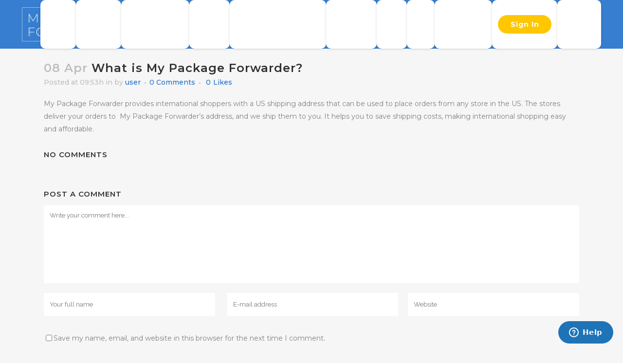

--- FILE ---
content_type: text/html; charset=UTF-8
request_url: http://ec2-54-221-198-200.compute-1.amazonaws.com/helpie_faq/your-first-faq-question/
body_size: 17507
content:
<!DOCTYPE html>
<html lang="en-US">
<head>

	
	<meta name="p:domain_verify" content="64d3364eb58c8b480aad3d35340930b4"/>
	<meta charset="UTF-8" />
	
	<title>What is My Package Forwarder? - mypackageforwarder</title>

	
			
						<meta name="viewport" content="width=device-width,initial-scale=1,user-scalable=no">
			
	<link rel="profile" href="http://gmpg.org/xfn/11" />
	<link rel="pingback" href="http://ec2-54-221-198-200.compute-1.amazonaws.com/xmlrpc.php" />
            <link rel="shortcut icon" type="image/x-icon" href="http://www.mypackageforwarder.com/wp-content/uploads/2021/04/cropped-Group-122142-1.png">
        <link rel="apple-touch-icon" href="http://www.mypackageforwarder.com/wp-content/uploads/2021/04/cropped-Group-122142-1.png"/>
	<script defer src="[data-uri]"></script>
	
    	<link href='//fonts.googleapis.com/css?family=Raleway:100,200,300,400,500,600,700,800,900,300italic,400italic,700italic|Montserrat:100,200,300,400,500,600,700,800,900,300italic,400italic,700italic&subset=latin,latin-ext' rel='stylesheet' type='text/css'>
<script type="application/javascript">var QodeAjaxUrl = "http://ec2-54-221-198-200.compute-1.amazonaws.com/wp-admin/admin-ajax.php"</script><meta name='robots' content='index, follow, max-image-preview:large, max-snippet:-1, max-video-preview:-1' />

	<!-- This site is optimized with the Yoast SEO plugin v21.6 - https://yoast.com/wordpress/plugins/seo/ -->
	<link rel="canonical" href="http://ec2-54-221-198-200.compute-1.amazonaws.com/helpie_faq/your-first-faq-question/" />
	<meta property="og:locale" content="en_US" />
	<meta property="og:type" content="article" />
	<meta property="og:title" content="What is My Package Forwarder? - mypackageforwarder" />
	<meta property="og:description" content="My Package Forwarder provides international shoppers with a US shipping address that can be used to place orders from any store in the US. The stores deliver your orders to  My Package Forwarder’s address, and we ship them to you. It helps you to save shipping costs, making international shopping easy and..." />
	<meta property="og:url" content="http://ec2-54-221-198-200.compute-1.amazonaws.com/helpie_faq/your-first-faq-question/" />
	<meta property="og:site_name" content="mypackageforwarder" />
	<meta property="article:modified_time" content="2021-06-18T11:48:45+00:00" />
	<meta name="twitter:card" content="summary_large_image" />
	<script type="application/ld+json" class="yoast-schema-graph">{"@context":"https://schema.org","@graph":[{"@type":"WebPage","@id":"http://ec2-54-221-198-200.compute-1.amazonaws.com/helpie_faq/your-first-faq-question/","url":"http://ec2-54-221-198-200.compute-1.amazonaws.com/helpie_faq/your-first-faq-question/","name":"What is My Package Forwarder? - mypackageforwarder","isPartOf":{"@id":"https://54.221.198.200/#website"},"datePublished":"2021-04-08T09:53:43+00:00","dateModified":"2021-06-18T11:48:45+00:00","breadcrumb":{"@id":"http://ec2-54-221-198-200.compute-1.amazonaws.com/helpie_faq/your-first-faq-question/#breadcrumb"},"inLanguage":"en-US","potentialAction":[{"@type":"ReadAction","target":["http://ec2-54-221-198-200.compute-1.amazonaws.com/helpie_faq/your-first-faq-question/"]}]},{"@type":"BreadcrumbList","@id":"http://ec2-54-221-198-200.compute-1.amazonaws.com/helpie_faq/your-first-faq-question/#breadcrumb","itemListElement":[{"@type":"ListItem","position":1,"name":"Home","item":"https://54.221.198.200/"},{"@type":"ListItem","position":2,"name":"FAQs","item":"http://ec2-54-221-198-200.compute-1.amazonaws.com/helpie_faq/"},{"@type":"ListItem","position":3,"name":"What is My Package Forwarder?"}]},{"@type":"WebSite","@id":"https://54.221.198.200/#website","url":"https://54.221.198.200/","name":"mypackageforwarder","description":"","potentialAction":[{"@type":"SearchAction","target":{"@type":"EntryPoint","urlTemplate":"https://54.221.198.200/?s={search_term_string}"},"query-input":"required name=search_term_string"}],"inLanguage":"en-US"}]}</script>
	<!-- / Yoast SEO plugin. -->


<link rel='dns-prefetch' href='//www.googletagmanager.com' />
<link rel="alternate" type="application/rss+xml" title="mypackageforwarder &raquo; Feed" href="http://ec2-54-221-198-200.compute-1.amazonaws.com/feed/" />
<link rel="alternate" type="application/rss+xml" title="mypackageforwarder &raquo; Comments Feed" href="http://ec2-54-221-198-200.compute-1.amazonaws.com/comments/feed/" />
<link rel="alternate" type="application/rss+xml" title="mypackageforwarder &raquo; What is My Package Forwarder? Comments Feed" href="http://ec2-54-221-198-200.compute-1.amazonaws.com/helpie_faq/your-first-faq-question/feed/" />
<script type="text/javascript">
/* <![CDATA[ */
window._wpemojiSettings = {"baseUrl":"https:\/\/s.w.org\/images\/core\/emoji\/14.0.0\/72x72\/","ext":".png","svgUrl":"https:\/\/s.w.org\/images\/core\/emoji\/14.0.0\/svg\/","svgExt":".svg","source":{"concatemoji":"http:\/\/ec2-54-221-198-200.compute-1.amazonaws.com\/wp-includes\/js\/wp-emoji-release.min.js?ver=6.4.7"}};
/*! This file is auto-generated */
!function(i,n){var o,s,e;function c(e){try{var t={supportTests:e,timestamp:(new Date).valueOf()};sessionStorage.setItem(o,JSON.stringify(t))}catch(e){}}function p(e,t,n){e.clearRect(0,0,e.canvas.width,e.canvas.height),e.fillText(t,0,0);var t=new Uint32Array(e.getImageData(0,0,e.canvas.width,e.canvas.height).data),r=(e.clearRect(0,0,e.canvas.width,e.canvas.height),e.fillText(n,0,0),new Uint32Array(e.getImageData(0,0,e.canvas.width,e.canvas.height).data));return t.every(function(e,t){return e===r[t]})}function u(e,t,n){switch(t){case"flag":return n(e,"\ud83c\udff3\ufe0f\u200d\u26a7\ufe0f","\ud83c\udff3\ufe0f\u200b\u26a7\ufe0f")?!1:!n(e,"\ud83c\uddfa\ud83c\uddf3","\ud83c\uddfa\u200b\ud83c\uddf3")&&!n(e,"\ud83c\udff4\udb40\udc67\udb40\udc62\udb40\udc65\udb40\udc6e\udb40\udc67\udb40\udc7f","\ud83c\udff4\u200b\udb40\udc67\u200b\udb40\udc62\u200b\udb40\udc65\u200b\udb40\udc6e\u200b\udb40\udc67\u200b\udb40\udc7f");case"emoji":return!n(e,"\ud83e\udef1\ud83c\udffb\u200d\ud83e\udef2\ud83c\udfff","\ud83e\udef1\ud83c\udffb\u200b\ud83e\udef2\ud83c\udfff")}return!1}function f(e,t,n){var r="undefined"!=typeof WorkerGlobalScope&&self instanceof WorkerGlobalScope?new OffscreenCanvas(300,150):i.createElement("canvas"),a=r.getContext("2d",{willReadFrequently:!0}),o=(a.textBaseline="top",a.font="600 32px Arial",{});return e.forEach(function(e){o[e]=t(a,e,n)}),o}function t(e){var t=i.createElement("script");t.src=e,t.defer=!0,i.head.appendChild(t)}"undefined"!=typeof Promise&&(o="wpEmojiSettingsSupports",s=["flag","emoji"],n.supports={everything:!0,everythingExceptFlag:!0},e=new Promise(function(e){i.addEventListener("DOMContentLoaded",e,{once:!0})}),new Promise(function(t){var n=function(){try{var e=JSON.parse(sessionStorage.getItem(o));if("object"==typeof e&&"number"==typeof e.timestamp&&(new Date).valueOf()<e.timestamp+604800&&"object"==typeof e.supportTests)return e.supportTests}catch(e){}return null}();if(!n){if("undefined"!=typeof Worker&&"undefined"!=typeof OffscreenCanvas&&"undefined"!=typeof URL&&URL.createObjectURL&&"undefined"!=typeof Blob)try{var e="postMessage("+f.toString()+"("+[JSON.stringify(s),u.toString(),p.toString()].join(",")+"));",r=new Blob([e],{type:"text/javascript"}),a=new Worker(URL.createObjectURL(r),{name:"wpTestEmojiSupports"});return void(a.onmessage=function(e){c(n=e.data),a.terminate(),t(n)})}catch(e){}c(n=f(s,u,p))}t(n)}).then(function(e){for(var t in e)n.supports[t]=e[t],n.supports.everything=n.supports.everything&&n.supports[t],"flag"!==t&&(n.supports.everythingExceptFlag=n.supports.everythingExceptFlag&&n.supports[t]);n.supports.everythingExceptFlag=n.supports.everythingExceptFlag&&!n.supports.flag,n.DOMReady=!1,n.readyCallback=function(){n.DOMReady=!0}}).then(function(){return e}).then(function(){var e;n.supports.everything||(n.readyCallback(),(e=n.source||{}).concatemoji?t(e.concatemoji):e.wpemoji&&e.twemoji&&(t(e.twemoji),t(e.wpemoji)))}))}((window,document),window._wpemojiSettings);
/* ]]> */
</script>
<link rel='stylesheet' id='formidable-css' href='http://ec2-54-221-198-200.compute-1.amazonaws.com/wp-content/plugins/formidable/css/formidableforms.css?ver=49447' type='text/css' media='all' />
<style id='wp-emoji-styles-inline-css' type='text/css'>

	img.wp-smiley, img.emoji {
		display: inline !important;
		border: none !important;
		box-shadow: none !important;
		height: 1em !important;
		width: 1em !important;
		margin: 0 0.07em !important;
		vertical-align: -0.1em !important;
		background: none !important;
		padding: 0 !important;
	}
</style>
<link rel='stylesheet' id='wp-block-library-css' href='http://ec2-54-221-198-200.compute-1.amazonaws.com/wp-includes/css/dist/block-library/style.min.css?ver=6.4.7' type='text/css' media='all' />
<link rel='stylesheet' id='helpie-faq-bundle-styles-css' href='http://ec2-54-221-198-200.compute-1.amazonaws.com/wp-content/plugins/helpie-faq/assets/bundles/main.app.css?ver=1.21' type='text/css' media='all' />
<style id='classic-theme-styles-inline-css' type='text/css'>
/*! This file is auto-generated */
.wp-block-button__link{color:#fff;background-color:#32373c;border-radius:9999px;box-shadow:none;text-decoration:none;padding:calc(.667em + 2px) calc(1.333em + 2px);font-size:1.125em}.wp-block-file__button{background:#32373c;color:#fff;text-decoration:none}
</style>
<style id='global-styles-inline-css' type='text/css'>
body{--wp--preset--color--black: #000000;--wp--preset--color--cyan-bluish-gray: #abb8c3;--wp--preset--color--white: #ffffff;--wp--preset--color--pale-pink: #f78da7;--wp--preset--color--vivid-red: #cf2e2e;--wp--preset--color--luminous-vivid-orange: #ff6900;--wp--preset--color--luminous-vivid-amber: #fcb900;--wp--preset--color--light-green-cyan: #7bdcb5;--wp--preset--color--vivid-green-cyan: #00d084;--wp--preset--color--pale-cyan-blue: #8ed1fc;--wp--preset--color--vivid-cyan-blue: #0693e3;--wp--preset--color--vivid-purple: #9b51e0;--wp--preset--gradient--vivid-cyan-blue-to-vivid-purple: linear-gradient(135deg,rgba(6,147,227,1) 0%,rgb(155,81,224) 100%);--wp--preset--gradient--light-green-cyan-to-vivid-green-cyan: linear-gradient(135deg,rgb(122,220,180) 0%,rgb(0,208,130) 100%);--wp--preset--gradient--luminous-vivid-amber-to-luminous-vivid-orange: linear-gradient(135deg,rgba(252,185,0,1) 0%,rgba(255,105,0,1) 100%);--wp--preset--gradient--luminous-vivid-orange-to-vivid-red: linear-gradient(135deg,rgba(255,105,0,1) 0%,rgb(207,46,46) 100%);--wp--preset--gradient--very-light-gray-to-cyan-bluish-gray: linear-gradient(135deg,rgb(238,238,238) 0%,rgb(169,184,195) 100%);--wp--preset--gradient--cool-to-warm-spectrum: linear-gradient(135deg,rgb(74,234,220) 0%,rgb(151,120,209) 20%,rgb(207,42,186) 40%,rgb(238,44,130) 60%,rgb(251,105,98) 80%,rgb(254,248,76) 100%);--wp--preset--gradient--blush-light-purple: linear-gradient(135deg,rgb(255,206,236) 0%,rgb(152,150,240) 100%);--wp--preset--gradient--blush-bordeaux: linear-gradient(135deg,rgb(254,205,165) 0%,rgb(254,45,45) 50%,rgb(107,0,62) 100%);--wp--preset--gradient--luminous-dusk: linear-gradient(135deg,rgb(255,203,112) 0%,rgb(199,81,192) 50%,rgb(65,88,208) 100%);--wp--preset--gradient--pale-ocean: linear-gradient(135deg,rgb(255,245,203) 0%,rgb(182,227,212) 50%,rgb(51,167,181) 100%);--wp--preset--gradient--electric-grass: linear-gradient(135deg,rgb(202,248,128) 0%,rgb(113,206,126) 100%);--wp--preset--gradient--midnight: linear-gradient(135deg,rgb(2,3,129) 0%,rgb(40,116,252) 100%);--wp--preset--font-size--small: 13px;--wp--preset--font-size--medium: 20px;--wp--preset--font-size--large: 36px;--wp--preset--font-size--x-large: 42px;--wp--preset--spacing--20: 0.44rem;--wp--preset--spacing--30: 0.67rem;--wp--preset--spacing--40: 1rem;--wp--preset--spacing--50: 1.5rem;--wp--preset--spacing--60: 2.25rem;--wp--preset--spacing--70: 3.38rem;--wp--preset--spacing--80: 5.06rem;--wp--preset--shadow--natural: 6px 6px 9px rgba(0, 0, 0, 0.2);--wp--preset--shadow--deep: 12px 12px 50px rgba(0, 0, 0, 0.4);--wp--preset--shadow--sharp: 6px 6px 0px rgba(0, 0, 0, 0.2);--wp--preset--shadow--outlined: 6px 6px 0px -3px rgba(255, 255, 255, 1), 6px 6px rgba(0, 0, 0, 1);--wp--preset--shadow--crisp: 6px 6px 0px rgba(0, 0, 0, 1);}:where(.is-layout-flex){gap: 0.5em;}:where(.is-layout-grid){gap: 0.5em;}body .is-layout-flow > .alignleft{float: left;margin-inline-start: 0;margin-inline-end: 2em;}body .is-layout-flow > .alignright{float: right;margin-inline-start: 2em;margin-inline-end: 0;}body .is-layout-flow > .aligncenter{margin-left: auto !important;margin-right: auto !important;}body .is-layout-constrained > .alignleft{float: left;margin-inline-start: 0;margin-inline-end: 2em;}body .is-layout-constrained > .alignright{float: right;margin-inline-start: 2em;margin-inline-end: 0;}body .is-layout-constrained > .aligncenter{margin-left: auto !important;margin-right: auto !important;}body .is-layout-constrained > :where(:not(.alignleft):not(.alignright):not(.alignfull)){max-width: var(--wp--style--global--content-size);margin-left: auto !important;margin-right: auto !important;}body .is-layout-constrained > .alignwide{max-width: var(--wp--style--global--wide-size);}body .is-layout-flex{display: flex;}body .is-layout-flex{flex-wrap: wrap;align-items: center;}body .is-layout-flex > *{margin: 0;}body .is-layout-grid{display: grid;}body .is-layout-grid > *{margin: 0;}:where(.wp-block-columns.is-layout-flex){gap: 2em;}:where(.wp-block-columns.is-layout-grid){gap: 2em;}:where(.wp-block-post-template.is-layout-flex){gap: 1.25em;}:where(.wp-block-post-template.is-layout-grid){gap: 1.25em;}.has-black-color{color: var(--wp--preset--color--black) !important;}.has-cyan-bluish-gray-color{color: var(--wp--preset--color--cyan-bluish-gray) !important;}.has-white-color{color: var(--wp--preset--color--white) !important;}.has-pale-pink-color{color: var(--wp--preset--color--pale-pink) !important;}.has-vivid-red-color{color: var(--wp--preset--color--vivid-red) !important;}.has-luminous-vivid-orange-color{color: var(--wp--preset--color--luminous-vivid-orange) !important;}.has-luminous-vivid-amber-color{color: var(--wp--preset--color--luminous-vivid-amber) !important;}.has-light-green-cyan-color{color: var(--wp--preset--color--light-green-cyan) !important;}.has-vivid-green-cyan-color{color: var(--wp--preset--color--vivid-green-cyan) !important;}.has-pale-cyan-blue-color{color: var(--wp--preset--color--pale-cyan-blue) !important;}.has-vivid-cyan-blue-color{color: var(--wp--preset--color--vivid-cyan-blue) !important;}.has-vivid-purple-color{color: var(--wp--preset--color--vivid-purple) !important;}.has-black-background-color{background-color: var(--wp--preset--color--black) !important;}.has-cyan-bluish-gray-background-color{background-color: var(--wp--preset--color--cyan-bluish-gray) !important;}.has-white-background-color{background-color: var(--wp--preset--color--white) !important;}.has-pale-pink-background-color{background-color: var(--wp--preset--color--pale-pink) !important;}.has-vivid-red-background-color{background-color: var(--wp--preset--color--vivid-red) !important;}.has-luminous-vivid-orange-background-color{background-color: var(--wp--preset--color--luminous-vivid-orange) !important;}.has-luminous-vivid-amber-background-color{background-color: var(--wp--preset--color--luminous-vivid-amber) !important;}.has-light-green-cyan-background-color{background-color: var(--wp--preset--color--light-green-cyan) !important;}.has-vivid-green-cyan-background-color{background-color: var(--wp--preset--color--vivid-green-cyan) !important;}.has-pale-cyan-blue-background-color{background-color: var(--wp--preset--color--pale-cyan-blue) !important;}.has-vivid-cyan-blue-background-color{background-color: var(--wp--preset--color--vivid-cyan-blue) !important;}.has-vivid-purple-background-color{background-color: var(--wp--preset--color--vivid-purple) !important;}.has-black-border-color{border-color: var(--wp--preset--color--black) !important;}.has-cyan-bluish-gray-border-color{border-color: var(--wp--preset--color--cyan-bluish-gray) !important;}.has-white-border-color{border-color: var(--wp--preset--color--white) !important;}.has-pale-pink-border-color{border-color: var(--wp--preset--color--pale-pink) !important;}.has-vivid-red-border-color{border-color: var(--wp--preset--color--vivid-red) !important;}.has-luminous-vivid-orange-border-color{border-color: var(--wp--preset--color--luminous-vivid-orange) !important;}.has-luminous-vivid-amber-border-color{border-color: var(--wp--preset--color--luminous-vivid-amber) !important;}.has-light-green-cyan-border-color{border-color: var(--wp--preset--color--light-green-cyan) !important;}.has-vivid-green-cyan-border-color{border-color: var(--wp--preset--color--vivid-green-cyan) !important;}.has-pale-cyan-blue-border-color{border-color: var(--wp--preset--color--pale-cyan-blue) !important;}.has-vivid-cyan-blue-border-color{border-color: var(--wp--preset--color--vivid-cyan-blue) !important;}.has-vivid-purple-border-color{border-color: var(--wp--preset--color--vivid-purple) !important;}.has-vivid-cyan-blue-to-vivid-purple-gradient-background{background: var(--wp--preset--gradient--vivid-cyan-blue-to-vivid-purple) !important;}.has-light-green-cyan-to-vivid-green-cyan-gradient-background{background: var(--wp--preset--gradient--light-green-cyan-to-vivid-green-cyan) !important;}.has-luminous-vivid-amber-to-luminous-vivid-orange-gradient-background{background: var(--wp--preset--gradient--luminous-vivid-amber-to-luminous-vivid-orange) !important;}.has-luminous-vivid-orange-to-vivid-red-gradient-background{background: var(--wp--preset--gradient--luminous-vivid-orange-to-vivid-red) !important;}.has-very-light-gray-to-cyan-bluish-gray-gradient-background{background: var(--wp--preset--gradient--very-light-gray-to-cyan-bluish-gray) !important;}.has-cool-to-warm-spectrum-gradient-background{background: var(--wp--preset--gradient--cool-to-warm-spectrum) !important;}.has-blush-light-purple-gradient-background{background: var(--wp--preset--gradient--blush-light-purple) !important;}.has-blush-bordeaux-gradient-background{background: var(--wp--preset--gradient--blush-bordeaux) !important;}.has-luminous-dusk-gradient-background{background: var(--wp--preset--gradient--luminous-dusk) !important;}.has-pale-ocean-gradient-background{background: var(--wp--preset--gradient--pale-ocean) !important;}.has-electric-grass-gradient-background{background: var(--wp--preset--gradient--electric-grass) !important;}.has-midnight-gradient-background{background: var(--wp--preset--gradient--midnight) !important;}.has-small-font-size{font-size: var(--wp--preset--font-size--small) !important;}.has-medium-font-size{font-size: var(--wp--preset--font-size--medium) !important;}.has-large-font-size{font-size: var(--wp--preset--font-size--large) !important;}.has-x-large-font-size{font-size: var(--wp--preset--font-size--x-large) !important;}
.wp-block-navigation a:where(:not(.wp-element-button)){color: inherit;}
:where(.wp-block-post-template.is-layout-flex){gap: 1.25em;}:where(.wp-block-post-template.is-layout-grid){gap: 1.25em;}
:where(.wp-block-columns.is-layout-flex){gap: 2em;}:where(.wp-block-columns.is-layout-grid){gap: 2em;}
.wp-block-pullquote{font-size: 1.5em;line-height: 1.6;}
</style>
<style id='wpxpo-global-style-inline-css' type='text/css'>
:root {
			--preset-color1: #037fff;
			--preset-color2: #026fe0;
			--preset-color3: #071323;
			--preset-color4: #132133;
			--preset-color5: #34495e;
			--preset-color6: #787676;
			--preset-color7: #f0f2f3;
			--preset-color8: #f8f9fa;
			--preset-color9: #ffffff;
			}
</style>
<link rel='stylesheet' id='wp-automatic-css' href='http://ec2-54-221-198-200.compute-1.amazonaws.com/wp-content/plugins/wp-automatic-plugin-for-wordpress-2/css/admin-dashboard.css?ver=1.0.0' type='text/css' media='all' />
<link rel='stylesheet' id='wp-automatic-gallery-css' href='http://ec2-54-221-198-200.compute-1.amazonaws.com/wp-content/plugins/wp-automatic-plugin-for-wordpress-2/css/wp-automatic.css?ver=1.0.0' type='text/css' media='all' />
<link rel='stylesheet' id='default_style-css' href='http://ec2-54-221-198-200.compute-1.amazonaws.com/wp-content/themes/Birdge_Theme/style.css?ver=6.4.7' type='text/css' media='all' />
<link rel='stylesheet' id='qode_font_awesome-css' href='http://ec2-54-221-198-200.compute-1.amazonaws.com/wp-content/themes/Birdge_Theme/css/font-awesome/css/font-awesome.min.css?ver=6.4.7' type='text/css' media='all' />
<link rel='stylesheet' id='qode_font_elegant-css' href='http://ec2-54-221-198-200.compute-1.amazonaws.com/wp-content/themes/Birdge_Theme/css/elegant-icons/style.min.css?ver=6.4.7' type='text/css' media='all' />
<link rel='stylesheet' id='qode_linea_icons-css' href='http://ec2-54-221-198-200.compute-1.amazonaws.com/wp-content/themes/Birdge_Theme/css/linea-icons/style.css?ver=6.4.7' type='text/css' media='all' />
<link rel='stylesheet' id='qode_dripicons-css' href='http://ec2-54-221-198-200.compute-1.amazonaws.com/wp-content/themes/Birdge_Theme/css/dripicons/dripicons.css?ver=6.4.7' type='text/css' media='all' />
<link rel='stylesheet' id='stylesheet-css' href='http://ec2-54-221-198-200.compute-1.amazonaws.com/wp-content/themes/Birdge_Theme/css/stylesheet.min.css?ver=6.4.7' type='text/css' media='all' />
<style id='stylesheet-inline-css' type='text/css'>
   .postid-2599.disabled_footer_top .footer_top_holder, .postid-2599.disabled_footer_bottom .footer_bottom_holder { display: none;}


</style>
<link rel='stylesheet' id='qode_print-css' href='http://ec2-54-221-198-200.compute-1.amazonaws.com/wp-content/themes/Birdge_Theme/css/print.css?ver=6.4.7' type='text/css' media='all' />
<link rel='stylesheet' id='mac_stylesheet-css' href='http://ec2-54-221-198-200.compute-1.amazonaws.com/wp-content/themes/Birdge_Theme/css/mac_stylesheet.css?ver=6.4.7' type='text/css' media='all' />
<link rel='stylesheet' id='webkit-css' href='http://ec2-54-221-198-200.compute-1.amazonaws.com/wp-content/themes/Birdge_Theme/css/webkit_stylesheet.css?ver=6.4.7' type='text/css' media='all' />
<link rel='stylesheet' id='style_dynamic-css' href='http://ec2-54-221-198-200.compute-1.amazonaws.com/wp-content/themes/Birdge_Theme/css/style_dynamic.css?ver=1712568899' type='text/css' media='all' />
<link rel='stylesheet' id='responsive-css' href='http://ec2-54-221-198-200.compute-1.amazonaws.com/wp-content/themes/Birdge_Theme/css/responsive.min.css?ver=6.4.7' type='text/css' media='all' />
<link rel='stylesheet' id='style_dynamic_responsive-css' href='http://ec2-54-221-198-200.compute-1.amazonaws.com/wp-content/themes/Birdge_Theme/css/style_dynamic_responsive.css?ver=1712568899' type='text/css' media='all' />
<link rel='stylesheet' id='js_composer_front-css' href='http://ec2-54-221-198-200.compute-1.amazonaws.com/wp-content/plugins/js_composer/assets/css/js_composer.min.css?ver=6.9.0' type='text/css' media='all' />
<link rel='stylesheet' id='custom_css-css' href='http://ec2-54-221-198-200.compute-1.amazonaws.com/wp-content/themes/Birdge_Theme/css/custom_css.css?ver=1712568899' type='text/css' media='all' />
<link rel='stylesheet' id='newsletter-css' href='http://ec2-54-221-198-200.compute-1.amazonaws.com/wp-content/plugins/newsletter/style.css?ver=8.2.8' type='text/css' media='all' />
<link rel='stylesheet' id='popup-maker-site-css' href='//ec2-54-221-198-200.compute-1.amazonaws.com/wp-content/uploads/pum/pum-site-styles.css?generated=1704180147&#038;ver=1.18.2' type='text/css' media='all' />
<!--n2css--><script type="text/javascript" src="http://ec2-54-221-198-200.compute-1.amazonaws.com/wp-includes/js/jquery/jquery.min.js?ver=3.7.1" id="jquery-core-js"></script>
<script type="text/javascript" src="http://ec2-54-221-198-200.compute-1.amazonaws.com/wp-includes/js/jquery/jquery-migrate.min.js?ver=3.4.1" id="jquery-migrate-js"></script>
<script type="text/javascript" src="http://ec2-54-221-198-200.compute-1.amazonaws.com/wp-content/plugins/wp-automatic-plugin-for-wordpress-2/js/custom-front.js?ver=1.0" id="wp-automatic-js"></script>
<link rel="https://api.w.org/" href="http://ec2-54-221-198-200.compute-1.amazonaws.com/wp-json/" /><link rel="alternate" type="application/json" href="http://ec2-54-221-198-200.compute-1.amazonaws.com/wp-json/wp/v2/helpie_faq/2599" /><link rel="EditURI" type="application/rsd+xml" title="RSD" href="http://ec2-54-221-198-200.compute-1.amazonaws.com/xmlrpc.php?rsd" />
<meta name="generator" content="WordPress 6.4.7" />
<link rel='shortlink' href='http://ec2-54-221-198-200.compute-1.amazonaws.com/?p=2599' />
<link rel="alternate" type="application/json+oembed" href="http://ec2-54-221-198-200.compute-1.amazonaws.com/wp-json/oembed/1.0/embed?url=http%3A%2F%2Fec2-54-221-198-200.compute-1.amazonaws.com%2Fhelpie_faq%2Fyour-first-faq-question%2F" />
<link rel="alternate" type="text/xml+oembed" href="http://ec2-54-221-198-200.compute-1.amazonaws.com/wp-json/oembed/1.0/embed?url=http%3A%2F%2Fec2-54-221-198-200.compute-1.amazonaws.com%2Fhelpie_faq%2Fyour-first-faq-question%2F&#038;format=xml" />
<meta name="generator" content="Site Kit by Google 1.115.0" /><!-- <script src="https://code.jquery.com/jquery-1.12.4.js" defer></script> -->
<script
  src="https://cdnjs.cloudflare.com/ajax/libs/jqueryui/1.9.2/jquery-ui.min.js"
  integrity="sha512-cViKBZswH231Ui53apFnPzem4pvG8mlCDrSyZskDE9OK2gyUd/L08e1AC0wjJodXYZ1wmXEuNimN1d3MWG7jaQ=="
  crossorigin="anonymous"
></script>

<script>
	$(document).ready(function() {
		$(".ast-builder-html-element img").click(function(){
  $("this").addClass("calHighlight ");
});
		
			$(function() {
    var links = $('ul li ').click(function() {
        $(this).closest('ul').find('li.active').removeClass('active');
        $(this).addClass('active');
      });
    });
		});
</script>

<!-- Start of mypackageforwarder Zendesk Widget script -->
<script id="ze-snippet" src="https://static.zdassets.com/ekr/snippet.js?key=20d24127-dc5e-4409-9b4d-2526ca3de969" defer> </script>
<!-- End of mypackageforwarder Zendesk Widget script --><meta name="generator" content="Powered by WPBakery Page Builder - drag and drop page builder for WordPress."/>

<!-- Google Tag Manager snippet added by Site Kit -->
<script type="text/javascript">
/* <![CDATA[ */

			( function( w, d, s, l, i ) {
				w[l] = w[l] || [];
				w[l].push( {'gtm.start': new Date().getTime(), event: 'gtm.js'} );
				var f = d.getElementsByTagName( s )[0],
					j = d.createElement( s ), dl = l != 'dataLayer' ? '&l=' + l : '';
				j.async = true;
				j.src = 'https://www.googletagmanager.com/gtm.js?id=' + i + dl;
				f.parentNode.insertBefore( j, f );
			} )( window, document, 'script', 'dataLayer', 'GTM-WH5WLN5' );
			
/* ]]> */
</script>

<!-- End Google Tag Manager snippet added by Site Kit -->
<style type="text/css">.helpie-faq.accordions .helpie-mark{background-color:#ff0!important}.helpie-faq.accordions .helpie-mark{color:#000!important}.helpie-faq.accordions.custom-styles .accordion .accordion__item .accordion__header{padding-top:30px;padding-right:52.5px;padding-bottom:30px;padding-left:30px;}.helpie-faq.accordions.custom-styles .accordion .accordion__item .accordion__body{padding-top:25px;padding-right:25px;padding-bottom:0px;padding-left:25px;}.helpie-faq.accordions.custom-styles .accordion .accordion__item{border-top-width:0px;border-right-width:0px;border-bottom-width:1px;border-left-width:0px;border-color:#f2f2f2;border-style:solid;}.helpie-faq.custom-styles .accordion .accordion__item{margin-top:0px;margin-right:0px;margin-bottom:0px;margin-left:0px;}.helpie-faq-form__toggle{padding-top:15px!important;padding-right:15px!important;padding-bottom:15px!important;padding-left:15px!important;}.helpie-faq-form__submit{padding-top:15px!important;padding-right:15px!important;padding-bottom:15px!important;padding-left:15px!important;}</style><link rel="icon" href="http://ec2-54-221-198-200.compute-1.amazonaws.com/wp-content/uploads/2021/04/cropped-Group-122142-1-32x32.png" sizes="32x32" />
<link rel="icon" href="http://ec2-54-221-198-200.compute-1.amazonaws.com/wp-content/uploads/2021/04/cropped-Group-122142-1-192x192.png" sizes="192x192" />
<link rel="apple-touch-icon" href="http://ec2-54-221-198-200.compute-1.amazonaws.com/wp-content/uploads/2021/04/cropped-Group-122142-1-180x180.png" />
<meta name="msapplication-TileImage" content="http://ec2-54-221-198-200.compute-1.amazonaws.com/wp-content/uploads/2021/04/cropped-Group-122142-1-270x270.png" />
		<style type="text/css" id="wp-custom-css">
			/******** rk ***********/
.Ship_heading.shto,.Shipping.Ship_heading.carr{
	margin-top:0;
}
.wait_column,.estimation_img{
	margin-bottom:0!important;
}
.d-n{
	display:none;
}
.contact-det {
	margin-top:30px;
}
.contact-us-nsec h3{
	font-size:40px;
	color:#1E6FCD;
}
.contact-us-nsec .wpb_column:last-child{
	box-shadow:0px 4px 54px 0px rgba(0, 0, 0, 0.14);
	border-radius:10px;
	padding:80px 40px;
	margin-top:20px;
}
.contact-det a{
	margin-bottom:10px;
	color:#000;
	font-size:18px;
	line-height:40px;
	font-weight:500;
}
.contact-det a span{
	    margin-left: 12px;
}
.text-r-l{
	background:#FFC700;
	padding:10px;
}
.text-r-l p strong{
	color:#ff0000;
}
.text-r-l p {
  color: #000;
	font-weight:600;
	font-size:16px;
	text-align:center;
}
@media only screen and (min-width: 992px){
	
.text-r-l p {
  color: #000;
	text-align:left;
	font-weight:600;
	font-size:16px;
  animation-name: rightToLeft;
  animation-duration: 45.5s;
  animation-timing-function: linear;
  animation-iteration-count: infinite;
  /* animation: rightToLeft 4.5s linear infinite; */
}

@keyframes rightToLeft {
  0% {
    transform: translateX(100%);
  }
  100% {
    transform: translateX(-50%);
  }
}
}

.pum-container{
	 padding:30px!important;
    background-color: #FFFAED!important;
    border-radius: 12px!important;
	top:110px!important;
	/*position:fixed!important;*/
	background-image:url(http://mypackageforwarder.com/wp-content/uploads/2022/11/popup-bottom.png);
	    background-size: auto;
    background-repeat: no-repeat;
    background-position: bottom;
	border: none!important;
    box-shadow: (0px 4px 51px rgba(0, 0, 0, 0.49));
	
}
.pum-theme-lightbox{
	background-color:transparent!important;
}
html.pum-open.pum-open-overlay.pum-open-scrollable body>[aria-hidden]{
	padding-right:0!important;
}

.popup-home img{
	padding:0 60px;
}
.popup-home h3{
	color:#104C93;
	font-size:28px;
	font-weight:800;
	text-align:center;
}
.popup-home p{
	font-size:20px;
	text-align:center;
	color:#000000;
	font-weight:700;
	margin-top:25px;
	
}
/*.popup-home p:last-child{	
	margin-top:0;
}*/
.popup-home p .s1{
	color:#337ACE;
}
.popup-home p .s2{
	font-weight:400;
}
.popup-home .p-btn{
	color:#084C94;
	font-size:16px;
	background:#FFCC00;
	padding:10px 50px;
	border-radius:50px;
	box-shadow: 4px 8px 12px rgba(0, 0, 0, 0.16);
}
.popup-home .link-popup{
	color:#000;
	font-size:16px;
	font-weight:500;
}
.pum-close {
	background-color:transparent!important;
	color:transparent!important;
	background-image:url(http://mypackageforwarder.com/wp-content/uploads/2022/11/close.png)!important;
	    background-size: cover!important;
    background-repeat: no-repeat!important;
    width: 18px!important;
    height: 18px!important;
    right: 23px!important;
    top: 23px!important;
    box-shadow: none!important;
    text-shadow: none!important;
	min-width: auto!important;
}
@media only screen and (min-width: 1400px)
{
.pum-container.pum-responsive,.pum-container.pum-responsive.pum-responsive-tiny {
    max-width: 570px!important;
	width:570px;
}
}
@media only screen and (min-width: 992px) and (max-width:1399px)
{
.pum-container.pum-responsive,.pum-container.pum-responsive.pum-responsive-tiny {
    max-width: 570px!important;
	width:470px;
}
	.popup-home h3{
		font-size:26px;
	}
	.popup-home p{
		font-size:20px;
	}
}
/*@media only screen and (min-width: 992px) and (max-width: 1199px)
{
.pum-container.pum-responsive {
    margin-left: -30%;
    max-width: 50%!important;
	width: 50%!important;
}
}
@media only screen and (min-width: 768px) and (max-width: 991px)
{
.pum-container.pum-responsive {
    margin-left: -30%;
    max-width: 50%!important;
	width: 50%!important;
}
}*/
@media only screen and (min-width: 768px) and (max-width: 991px){
	.pum-container.pum-responsive,.pum-container.pum-responsive.pum-responsive-tiny {
    margin-left: -31%;
    max-width: 80%!important;
}
}
@media only screen and (max-width: 767px){
	.contact-us-nsec h3{
		font-size:26px;
	}
	.contact-det a{
		font-size:14px;
	}
	.contact-det a span{
		margin-left:8px;
	}
	.contact-us-nsec .wpb_column:last-child{
		padding:20px 0;
	}
	.m-m-0.vc_custom_1670388554892{
		margin-left:0!important;
		margin-right:0!important;
	}
.pum-container.pum-responsive {
    margin-left: -30%;
    max-width: 100%!important;
}
	.pum-container{
		/*top: 50%!important;
    transform: translateY(-50%);*/
		top:100px;
	}
	.popup-home h3 {
		font-size: 19px;
	}
	.popup-home p {
		font-size: 15px;
	}
	.pum-container {
		padding: 10px 30px!important;
	}
	.pum-close {
    width: 13px!important;
    height: 13px!important;
    right: 15px!important;
    top: 15px!important;
	}
}


/**********rk *********/
import url('https://fonts.googleapis.com/css2?family=Montserrat:wght@300;400;500;600;700;800;900&display=swap');
*{
	font-family: 'Montserrat', sans-serif !important;
}
h1, h2, h3, h4, h5, h6{
	font-family: 'Montserrat', sans-serif !important;
}
.post_text p a{
	color: rgba(55,125,208,1) !important;
}
.post_text p a:hover{
	color: rgba(55,125,208,1) !important;
}
.post_info a:hover{
	color: #818181 !important;
}
.blog_like a:hover{
	color: #818181 !important;
}
.post_info a:hover{
	color: #818181 !important;
}
.wp-block-button__link{
	background-color: rgba(55,125,208,1) !important;
	color: #fff !important;
}
.wp-block-button__link:hover{
	color: #fff !important;
}
.inner-btn-sect {
    height: 260px;
    background: url(http://mypackageforwarder.com/wp-content/uploads/2022/10/MPF_blog_knowMore_bg.png);
    background-repeat: no-repeat;
    background-position: bottom;
    background-size: cover;
	  display: flex;
    align-items: end;
    margin-bottom: 20px;
}
.btn-sect-knw {
    font-size: 16px;
    padding: 13px 35px;
    border: none;
    background: #FFC700;
    margin-bottom: 20px;
    color: #fff;
    border-radius: 5px;
	  font-family: 'Montserrat', sans-serif !important;
	cursor: pointer;
	 margin-left: 30px;
}

.comment-form a{
	color: rgba(55,125,208,1) !important;
}
.comment-form a:hover{
	color: #FFC700 !important;
}
.q_logo a{
	height: 71px;
  visibility: visible;
}
.vc_btn3.vc_btn3-size-lg{
	font-family: 'Montserrat', sans-serif !important;
}
nav.main_menu>ul>li>a{
	color: #fff !important;
	font-size: 18px;
	text-transform: inherit !important;
	font-weight: 400;
}
nav.main_menu>ul>li.active>a span{
	font-weight: bold;
	padding: 10px 0px;
	border-bottom: 2px solid #fff;
}
ul.footer_address_txt li {
    color: #CEFFFC;
    font-family: "Montserrat", Sans-serif;
    font-size: 17px;
    font-weight: 400;
    line-height: 30px;
}
.footer_links {
    font-family: "Montserrat", Sans-serif;
    font-size: 15px;
    font-weight: 400;
    line-height: 37px;
	text-decoration: none !important;
}
.footer_links span {
    margin-left: 12px;
	 color: #CEFFFC !important;
}
.footer_manu_section {
    display: flex;
    justify-content: space-between;
}
.footer_manu_title {
    color: #F7BD16 !important;
    font-family: "Montserrat", Sans-serif;
    font-size: 22px;
    font-weight: 600;
}
.footer_menu_links li a {
    color: #CEFFFC !important;
    font-size: 15px !important;
    font-weight: 500 !important;
    line-height: 35px;
	 text-decoration: none !important;
}
.footer_menu_links li a:hover{
	color: #fff;
}
.tnp-widget-minimal form{
	text-align: center;
}
.tnp-widget-minimal input.tnp-email {
    border: 1px solid #CEFFFC !important;
    background-color: transparent !important;
    color: #CEFFFC !important;
    border-radius: 22px !important;
	font-family: montserrat;
}
.tnp-widget-minimal input.tnp-submit {
    width:  60% !important;
     background-color:  #F7BD16 !important;
     color:  #fff !important;
     border-radius:  22px !important;
     position:  relative;
     padding:  8px !important;
     margin-top: 20px;
	font-family: montserrat;
}
.tnp-widget-minimal input.tnp-email:focus {
    outline:  none !important;
/*      border:  none !important; */
}
.footer_social_section {
    padding: 20px 20px;
    display: flex;
    justify-content: center;
}
.footer_social_section a {
    line-height: 36px;
    width: 35px;
    height: 35px;
    background: #F7BD16;
    margin: 0px 10px;
    text-align: center;
    font-size: 20px;
    border-radius: 50%;
	  color: #0F5199;
}
.footer_bottom_links_section {
    display: flex;
    justify-content: space-between;
}
.footer_bottom_links_section a {
    color: #CEFFFC;
    font-family: "Montserrat", Sans-serif;
    font-size: 14px;
    font-weight: 400;
	text-decoration: none !important;
	display: flex;
	align-items: center;
}
.footer_bottom_links_section a:hover{
	color: #CEFFFC;
}
#nav-menu-item-12287 a span{
	font-size: 17px;
    font-weight: bold;
    border-color: #cefffc;
    font-family: Montserrat;
    padding: 15px 32px;
    text-align: center;
    margin: 4px 2px;
    width: 160px;
    background-color: #FFC700;
    color: #fff;
    border-radius: 30px;
}
#nav-menu-item-12287 a span.plus{
	display: none;
}
.vc_btn3-container a{
	font-family: "Montserrat", Sans-serif;
}
@media (min-width: 1440px){
	.footer_top .container{
    width: 1350px !important;
		margin: 0px auto !important;
 }
	.footer_top .container .container_inner{
		width: 100%;
	}
}
.helpie-faq.accordions .accordion__item {
    list-style-type:  none;
     padding:  0;
     margin:  0;
    font-size:  22px;
	margin-bottom: 25px !important;
}
.helpie-faq.accordions .accordion__header {
    background: #F1F1F1 !important;
		box-shadow: 0px 11px 10px rgba(0, 0, 0, 0.02);
}
.helpie-faq.accordions .accordion__header .accordion__title {
    font-weight:  500 !important;
     font-size:  20px !important;
     font-family:  'Montserrat' !important;
    color: #000000 !important;
}
.helpie-faq.accordions .accordion__header:before,  .helpie-faq.accordions .accordion__header:after {
    background:  #1E6FCD;
}
.helpie-faq.accordions .accordion {
    border-color:  #347ACE!important;
}
.helpie-faq .accordion .accordion__item .accordion__body {
    background: #fff !important;
     font-family:  'Montserrat' !important;
    color: #000000 !important;
    font-weight: 500;
	margin-bottom: 25px !important;
	font-size: 18px !important;
}
.helpie-faq.accordions .accordion__header {
    border-color:  #F8C023;
}
@media only screen and (max-width: 380px) {
    .helpie-faq.accordions .accordion__header .accordion__title {
    font-weight:  500 !important;
     font-size:  12px!important;
     font-family:  'Montserrat' !important;
    color:  #000000 !important;
    margin-left:  -25px;
}
.helpie-faq.accordions .accordion__header:after {
    content:  "";
     height:  1px;
     margin-right:  3px;
     position:  absolute;
     right:  0;
     top:  50%;
     width:  14px;
}
.helpie-faq.accordions .accordion__header:before {
    content:  "";
     height:  1px;
     margin-right:  3px;
     position:  absolute;
     right:  0;
     top:  50%;
     width:  14px;
}
.helpie-faq .accordion .accordion__item .accordion__body {
    background:  #fff !important;
     font-family:  'Montserrat'!important;
     color:  #222 !important;
     font-weight:  500;
     font-size:  12px !important;
    margin-left: -12px;
}
#field_yxsd4,  #field_dn9m1 {
    width: 160px !important;
}
}
@media only screen and (max-width: 420px) {
    .helpie-faq.accordions .accordion__header .accordion__title {
    font-weight:  500 !important;
     font-size:  12px!important;
     font-family:  'Montserrat' !important;
    color:  #000000 !important;
    margin-left:  -25px;
}
.helpie-faq.accordions .accordion__header:after {
    content:  "";
     height:  1px;
     margin-right:  3px;
     position:  absolute;
     right:  0;
     top:  50%;
     width:  14px;
}
.helpie-faq.accordions .accordion__header:before {
    content:  "";
     height:  1px;
     margin-right:  3px;
     position:  absolute;
     right:  0;
     top:  50%;
     width:  14px;
}
.helpie-faq .accordion .accordion__item .accordion__body {
    background:  transparent -!important;
     font-family:  'Montserrat'!important;
     color:  #222 !important;
     font-weight:  500;
     font-size:  12px !important;
    margin-left: -12px;
}
}
@media only screen and (max-width: 560px) {
    .helpie-faq.accordions .accordion__header .accordion__title {
    font-weight:  500 !important;
     font-family:  'Montserrat' !important;
    color:  #000000 !important;
		font-size: 16px !important;
}
.helpie-faq.accordions .accordion__header:after {
    content:  "";
     height:  1px;
     margin-right:  3px;
     position:  absolute;
     right:  10;
     top:  50%;
     width:  14px;
}
.helpie-faq.accordions .accordion__header:before {
    content:  "";
     height:  1px;
     margin-right:  3px;
     position:  absolute;
     right:  10;
     top:  50%;
     width:  14px;
}
.vc_btn3-container.banner_btn.vc_btn3-left {
    text-align: center;
}
	.vc_btn3-container.banner_btn.vc_btn3-right {
    text-align: center;
}
	.footer_social_section a{
		margin: 0px 8px;
	}
	.footer_manu_section{
		flex-direction: column;
	}
	.footer_bottom_links_section{
		flex-direction: column;
	}
}
.footer_top {
    padding: 30px 0 30px !important;
}
nav.mobile_menu ul li a {
    color: #fff !important;
}
@media only screen and (min-width: 560px) and (max-width: 1440px) {
	#nav-menu-item-12287 a span{
		width: 90px;
		font-size: 14px;
		padding: 10px 10px;
	}
	nav.main_menu>ul>li>a{
		font-size: 16px;
		padding: 0px 10px;
	}
	.footer_manu_title{
		font-size: 17px !important;
	}
	.footer_menu_links li a{
		font-size: 13px !important;
	}
}
@media only screen and (max-width: 768px) {
	.footer_manu_section{
		flex-direction: column;
	}
	.vc_btn3-container.vc_btn3-left {
    text-align: center;
}
	.vc_btn3-container.vc_btn3-right {
    text-align: center;
}
	.footer_bottom_links_section{
		flex-direction: column;
		padding: 20px 0px;
	}
	.footer_bottom_links_section a{
		line-height: 35px;
	}
	h2.feature_post_title {
    margin-top: 25px;
}
	.vc_custom_1661761990178{
		margin-top: 0px !important;
		padding-top: 0px !important;
	}
	.inner_faq_section {
    flex-direction: column;
}
	.faq_box{
		width: 100% !important;
	}
	.accordion__body p{
		font-size: 13px !important;
	}
	.accordion__body ul li{
		font-size: 13px !important;
	}
	.accordion__header .accordion__title{
		font-size: 16px !important;
	}
}
.with_frm_style .frm_primary_label{
	font-family: 'Montserrat', sans-serif !important;
}
.with_frm_style input[type=text], .with_frm_style input[type=email]{
	height: 45px !important;
	font-family: 'Montserrat', sans-serif !important;
}
.with_frm_style textarea{
	font-family: 'Montserrat', sans-serif !important;
}
.frm_style_formidable-style.with_frm_style .frm_submit button{
	font-family: 'Montserrat', sans-serif !important;
	background: #337ACE !important;
	padding: 12px 40px !important;
	border-color: #337ACE !important;
	border-radius: 25px !important;
}		</style>
		<noscript><style> .wpb_animate_when_almost_visible { opacity: 1; }</style></noscript>	
	<!-- Google Tag Manager -->
<script>(function(w,d,s,l,i){w[l]=w[l]||[];w[l].push({'gtm.start':
new Date().getTime(),event:'gtm.js'});var f=d.getElementsByTagName(s)[0],
j=d.createElement(s),dl=l!='dataLayer'?'&l='+l:'';j.async=true;j.src=
'https://www.googletagmanager.com/gtm.js?id='+i+dl;f.parentNode.insertBefore(j,f);
})(window,document,'script','dataLayer','GTM-WH5WLN5');</script>
<!-- End Google Tag Manager -->

</head>

<body class="helpie_faq-template-default single single-helpie_faq postid-2599 single-format-standard  qode-title-hidden qode-theme-ver-17.2 qode-theme-bridge wpb-js-composer js-comp-ver-6.9.0 vc_responsive" itemscope itemtype="http://schema.org/WebPage">

	
	<!-- Google Tag Manager (noscript) -->
<noscript><iframe src="https://www.googletagmanager.com/ns.html?id=GTM-WH5WLN5"
height="0" width="0" style="display:none;visibility:hidden"></iframe></noscript>
<!-- End Google Tag Manager (noscript) -->
	
<!-- Load Facebook SDK for JavaScript -->
<div id="fb-root"></div>
      <script>
        window.fbAsyncInit = function() {
          FB.init({
            xfbml            : false,
            version          : 'v6.0'
          });
        };

        (function(d, s, id) {
        var js, fjs = d.getElementsByTagName(s)[0];
        if (d.getElementById(id)) return;
        js = d.createElement(s); js.id = id;
        js.src = 'https://connect.facebook.net/en_US/sdk/xfbml.customerchat.js';
        fjs.parentNode.insertBefore(js, fjs);
      }(document, 'script', 'facebook-jssdk'));</script>

      <!-- Your customer chat code -->
      <div class="fb-customerchat"
        attribution=setup_tool
        page_id="2088207461255444"
  theme_color="#9dc183">
      </div>

<div class="wrapper">
	<div class="wrapper_inner">

    
    <!-- Google Analytics start -->
        <!-- Google Analytics end -->

	<header class=" scroll_header_top_area  fixed scrolled_not_transparent page_header">
	<div class="header_inner clearfix">
				<div class="header_top_bottom_holder">
			
			<div class="header_bottom clearfix" style='' >
											<div class="header_inner_left">
																	<div class="mobile_menu_button">
		<span>
			<i class="qode_icon_font_awesome fa fa-bars " ></i>		</span>
	</div>
								<div class="logo_wrapper" >
	<div class="q_logo">
		<a itemprop="url" href="http://ec2-54-221-198-200.compute-1.amazonaws.com/" >
             <img itemprop="image" class="normal" src="http://mypackageforwarder.com/wp-content/uploads/2022/09/MPF_latest_logo.png" alt="Logo"/> 			 <img itemprop="image" class="light" src="http://mypackageforwarder.com/wp-content/uploads/2022/09/MPF_latest_logo.png" alt="Logo"/> 			 <img itemprop="image" class="dark" src="http://mypackageforwarder.com/wp-content/uploads/2022/09/MPF_latest_logo.png" alt="Logo"/> 			 <img itemprop="image" class="sticky" src="http://mypackageforwarder.com/wp-content/uploads/2022/09/MPF_latest_logo.png" alt="Logo"/> 			 <img itemprop="image" class="mobile" src="http://mypackageforwarder.com/wp-content/uploads/2022/09/MPF_latest_logo.png" alt="Logo"/> 					</a>
	</div>
	</div>															</div>
															<div class="header_inner_right">
									<div class="side_menu_button_wrapper right">
																														<div class="side_menu_button">
																																											</div>
									</div>
								</div>
							
							
							<nav class="main_menu drop_down right">
								<ul id="menu-main_menu" class=""><li id="nav-menu-item-21161" class="menu-item menu-item-type-post_type menu-item-object-page menu-item-home  narrow"><a href="http://ec2-54-221-198-200.compute-1.amazonaws.com/" class=""><i class="menu_icon blank fa"></i><span>Home</span><span class="plus"></span></a></li>
<li id="nav-menu-item-21165" class="menu-item menu-item-type-post_type menu-item-object-page  narrow"><a href="http://ec2-54-221-198-200.compute-1.amazonaws.com/services/" class=""><i class="menu_icon blank fa"></i><span>Services</span><span class="plus"></span></a></li>
<li id="nav-menu-item-21163" class="menu-item menu-item-type-post_type menu-item-object-page  narrow"><a href="http://ec2-54-221-198-200.compute-1.amazonaws.com/how-it-works/" class=""><i class="menu_icon blank fa"></i><span>How It Works</span><span class="plus"></span></a></li>
<li id="nav-menu-item-21164" class="menu-item menu-item-type-post_type menu-item-object-page  narrow"><a href="http://ec2-54-221-198-200.compute-1.amazonaws.com/pricing/" class=""><i class="menu_icon blank fa"></i><span>Pricing</span><span class="plus"></span></a></li>
<li id="nav-menu-item-21166" class="menu-item menu-item-type-post_type menu-item-object-page  narrow"><a href="http://ec2-54-221-198-200.compute-1.amazonaws.com/shipping/" class=""><i class="menu_icon blank fa"></i><span>Shipping Calculator</span><span class="plus"></span></a></li>
<li id="nav-menu-item-29387" class="menu-item menu-item-type-post_type menu-item-object-page  narrow"><a href="http://ec2-54-221-198-200.compute-1.amazonaws.com/locations-in-the-usa/" class=""><i class="menu_icon blank fa"></i><span>Locations</span><span class="plus"></span></a></li>
<li id="nav-menu-item-21302" class="menu-item menu-item-type-post_type menu-item-object-page  narrow"><a href="http://ec2-54-221-198-200.compute-1.amazonaws.com/blog/" class=""><i class="menu_icon blank fa"></i><span>Blog</span><span class="plus"></span></a></li>
<li id="nav-menu-item-21162" class="menu-item menu-item-type-post_type menu-item-object-page  narrow"><a href="http://ec2-54-221-198-200.compute-1.amazonaws.com/faq/" class=""><i class="menu_icon blank fa"></i><span>FAQ</span><span class="plus"></span></a></li>
<li id="nav-menu-item-22358" class="menu-item menu-item-type-custom menu-item-object-custom  narrow"><a href="https://mypackageforwarder.com/about-us/#contact_us-section" class=""><i class="menu_icon blank fa"></i><span>Contact Us</span><span class="plus"></span></a></li>
<li id="nav-menu-item-12287" class="sign-in menu-item menu-item-type-custom menu-item-object-custom  narrow"><a target="_blank" href="https://gateway.mypackageforwarder.com/" class=""><i class="menu_icon blank fa"></i><span>Sign In</span><span class="plus"></span></a></li>
<li id="nav-menu-item-22395" class="menu-item menu-item-type-custom menu-item-object-custom  narrow"><a target="_blank" href="https://gateway.mypackageforwarder.com/register/" class=""><i class="menu_icon blank fa"></i><span>Sign Up</span><span class="plus"></span></a></li>
</ul>							</nav>
														<nav class="mobile_menu">
	<ul id="menu-main_menu-1" class=""><li id="mobile-menu-item-21161" class="menu-item menu-item-type-post_type menu-item-object-page menu-item-home "><a href="http://ec2-54-221-198-200.compute-1.amazonaws.com/" class=""><span>Home</span></a><span class="mobile_arrow"><i class="fa fa-angle-right"></i><i class="fa fa-angle-down"></i></span></li>
<li id="mobile-menu-item-21165" class="menu-item menu-item-type-post_type menu-item-object-page "><a href="http://ec2-54-221-198-200.compute-1.amazonaws.com/services/" class=""><span>Services</span></a><span class="mobile_arrow"><i class="fa fa-angle-right"></i><i class="fa fa-angle-down"></i></span></li>
<li id="mobile-menu-item-21163" class="menu-item menu-item-type-post_type menu-item-object-page "><a href="http://ec2-54-221-198-200.compute-1.amazonaws.com/how-it-works/" class=""><span>How It Works</span></a><span class="mobile_arrow"><i class="fa fa-angle-right"></i><i class="fa fa-angle-down"></i></span></li>
<li id="mobile-menu-item-21164" class="menu-item menu-item-type-post_type menu-item-object-page "><a href="http://ec2-54-221-198-200.compute-1.amazonaws.com/pricing/" class=""><span>Pricing</span></a><span class="mobile_arrow"><i class="fa fa-angle-right"></i><i class="fa fa-angle-down"></i></span></li>
<li id="mobile-menu-item-21166" class="menu-item menu-item-type-post_type menu-item-object-page "><a href="http://ec2-54-221-198-200.compute-1.amazonaws.com/shipping/" class=""><span>Shipping Calculator</span></a><span class="mobile_arrow"><i class="fa fa-angle-right"></i><i class="fa fa-angle-down"></i></span></li>
<li id="mobile-menu-item-29387" class="menu-item menu-item-type-post_type menu-item-object-page "><a href="http://ec2-54-221-198-200.compute-1.amazonaws.com/locations-in-the-usa/" class=""><span>Locations</span></a><span class="mobile_arrow"><i class="fa fa-angle-right"></i><i class="fa fa-angle-down"></i></span></li>
<li id="mobile-menu-item-21302" class="menu-item menu-item-type-post_type menu-item-object-page "><a href="http://ec2-54-221-198-200.compute-1.amazonaws.com/blog/" class=""><span>Blog</span></a><span class="mobile_arrow"><i class="fa fa-angle-right"></i><i class="fa fa-angle-down"></i></span></li>
<li id="mobile-menu-item-21162" class="menu-item menu-item-type-post_type menu-item-object-page "><a href="http://ec2-54-221-198-200.compute-1.amazonaws.com/faq/" class=""><span>FAQ</span></a><span class="mobile_arrow"><i class="fa fa-angle-right"></i><i class="fa fa-angle-down"></i></span></li>
<li id="mobile-menu-item-22358" class="menu-item menu-item-type-custom menu-item-object-custom "><a href="https://mypackageforwarder.com/about-us/#contact_us-section" class=""><span>Contact Us</span></a><span class="mobile_arrow"><i class="fa fa-angle-right"></i><i class="fa fa-angle-down"></i></span></li>
<li id="mobile-menu-item-12287" class="sign-in menu-item menu-item-type-custom menu-item-object-custom "><a target="_blank" href="https://gateway.mypackageforwarder.com/" class=""><span>Sign In</span></a><span class="mobile_arrow"><i class="fa fa-angle-right"></i><i class="fa fa-angle-down"></i></span></li>
<li id="mobile-menu-item-22395" class="menu-item menu-item-type-custom menu-item-object-custom "><a target="_blank" href="https://gateway.mypackageforwarder.com/register/" class=""><span>Sign Up</span></a><span class="mobile_arrow"><i class="fa fa-angle-right"></i><i class="fa fa-angle-down"></i></span></li>
</ul></nav>											</div>
			</div>
		</div>
</header>	
	
    
    
    <div class="content content_top_margin">
        <div class="content_inner  ">
    

												<div class="container">
														<div class="container_inner default_template_holder" >
															<div class="blog_single blog_holder">
								<article id="post-2599" class="post-2599 helpie_faq type-helpie_faq status-publish format-standard hentry helpie_faq_category-uncategorized-faq helpie_faq_group-getting-started">
			<div class="post_content_holder">
								<div class="post_text">
					<div class="post_text_inner">
						<h2 itemprop="name" class="entry_title"><span itemprop="dateCreated" class="date entry_date updated">08 Apr<meta itemprop="interactionCount" content="UserComments: 0"/></span> What is My Package Forwarder?</h2>
						<div class="post_info">
							<span class="time">Posted at 09:53h</span>
							in 							<span class="post_author">
								by								<a itemprop="author" class="post_author_link" href="http://ec2-54-221-198-200.compute-1.amazonaws.com/author/user/">user</a>
							</span>
															<span class="dots"><i class="fa fa-square"></i></span><a itemprop="url" class="post_comments" href="http://ec2-54-221-198-200.compute-1.amazonaws.com/helpie_faq/your-first-faq-question/#respond" target="_self">0 Comments</a>
							                                        <span class="dots"><i class="fa fa-square"></i></span>
        <div class="blog_like">
            <a  href="#" class="qode-like" id="qode-like-2599" title="Like this">0<span>  Likes</span></a>        </div>
        						</div>
						<p><span class="NormalTextRun SpellingErrorV2 BCX0 SCXW216454825">My Package </span><span class="NormalTextRun SpellingErrorV2 BCX0 SCXW216454825">Forwarder</span><span class="NormalTextRun BCX0 SCXW216454825"> provides international shoppers with a US shipping address that </span><span class="NormalTextRun BCX0 SCXW216454825">can be used</span><span class="NormalTextRun BCX0 SCXW216454825"> to place orders from </span><span class="NormalTextRun BCX0 SCXW216454825">any store in the US</span><span class="NormalTextRun BCX0 SCXW216454825">. The stores deliver your orders to  </span><span class="NormalTextRun SpellingErrorV2 BCX0 DefaultHighlightTransition SCXW216454825">My Package </span><span class="NormalTextRun SpellingErrorV2 BCX0 DefaultHighlightTransition SCXW216454825">Forwarder</span><span class="NormalTextRun SpellingErrorV2 BCX0 DefaultHighlightTransition SCXW216454825">’s</span><span class="NormalTextRun BCX0 SCXW216454825"> address, and we ship them to you. It helps you to save shipping costs</span><span class="NormalTextRun BCX0 SCXW216454825">,</span><span class="NormalTextRun BCX0 SCXW216454825"> making international shopping easy and affordable.</span></p>
					</div>
				</div>
			</div>
		
	    	</article>													<div class="comment_holder clearfix" id="comments">
<div class="comment_number"><div class="comment_number_inner"><h5>No Comments</h5></div></div>
<div class="comments">
</div></div>
 <div class="comment_pager">
	<p></p>
 </div>
 <div class="comment_form">
		<div id="respond" class="comment-respond">
		<h3 id="reply-title" class="comment-reply-title"><h5>Post A Comment</h5> <small><a rel="nofollow" id="cancel-comment-reply-link" href="/helpie_faq/your-first-faq-question/#respond" style="display:none;">Cancel Reply</a></small></h3><form action="http://ec2-54-221-198-200.compute-1.amazonaws.com/wp-comments-post.php" method="post" id="commentform" class="comment-form"><textarea id="comment" placeholder="Write your comment here..." name="comment" cols="45" rows="8" aria-required="true"></textarea><div class="three_columns clearfix"><div class="column1"><div class="column_inner"><input id="author" name="author" placeholder="Your full name" type="text" value="" aria-required='true' /></div></div>
<div class="column2"><div class="column_inner"><input id="email" name="email" placeholder="E-mail address" type="text" value="" aria-required='true' /></div></div>
<div class="column3"><div class="column_inner"><input id="url" name="url" type="text" placeholder="Website" value="" /></div></div></div>
<p class="comment-form-cookies-consent"><input id="wp-comment-cookies-consent" name="wp-comment-cookies-consent" type="checkbox" value="yes" /><label for="wp-comment-cookies-consent">Save my name, email, and website in this browser for the next time I comment.</label></p>
<p class="form-submit"><input name="submit" type="submit" id="submit_comment" class="submit" value="Submit" /> <input type='hidden' name='comment_post_ID' value='2599' id='comment_post_ID' />
<input type='hidden' name='comment_parent' id='comment_parent' value='0' />
</p></form>	</div><!-- #respond -->
	</div>
						
								
							


						                        </div>

                    					</div>
                                 </div>
	


		
	</div>
</div>



	<footer >
		<div class="footer_inner clearfix">
				<div class="footer_top_holder">
            			<div class="footer_top">
								<div class="container">
					<div class="container_inner">
																	<div class="three_columns clearfix">
								<div class="column1 footer_col1">
									<div class="column_inner">
										<div id="block-8" class="widget widget_block"><figure class="wp-block-image"><img loading="lazy" decoding="async" width="909" height="304" src="https://mypackageforwarder.com/wp-content/uploads/2021/12/Group-122200-1.png" style="width:300px" alt="" class="wp-image-18861" srcset="http://ec2-54-221-198-200.compute-1.amazonaws.com/wp-content/uploads/2021/12/Group-122200-1.png 909w, http://ec2-54-221-198-200.compute-1.amazonaws.com/wp-content/uploads/2021/12/Group-122200-1-300x100.png 300w, http://ec2-54-221-198-200.compute-1.amazonaws.com/wp-content/uploads/2021/12/Group-122200-1-768x257.png 768w" sizes="(max-width: 909px) 100vw, 909px" /></figure></div><div id="block-3" class="widget widget_block"><ul class="footer_address_txt">
<li>5930 NW 99th Ave,</li>
<li>UNIT 10,</li>
<li>Doral, FL 33178</li>
<li>United States</li>
<li>+1 (954) 754-5113<li>
</ul></div><div id="block-4" class="widget widget_block"><div class="iconic_links_sections" style="margin-top:10px;">
  
  <a href="mailto:support@mypackageforwarder.com" class="footer_links"><img decoding="async" src="https://mypackageforwarder.com/wp-content/uploads/2021/12/Vector-3.png"><span>  support@mypackageforwarder.com</span></a><br>

</div></div>									</div>
								</div>
								<div class="column2 footer_col2">
									<div class="column_inner">
										<div id="block-5" class="widget widget_block"><div class="footer_manu_section">
<div class="inner_footer_menu_box">
<p class="footer_manu_title">Company</p>
<ul class="footer_menu_links">
<li><a href="https://mypackageforwarder.com/about-us/">About Us</a></li>
<li><a href="https://mypackageforwarder.com/how-it-works/">How It Works?</a></li>
<li><a href="https://mypackageforwarder.com/faq/">FAQ</a></li>
</ul>
</div>
<div class="inner_footer_menu_box">
<p class="footer_manu_title">Products</p>
<ul class="footer_menu_links">
<li><a href="https://mypackageforwarder.com/pricing/">Pricing</a></li>
<li><a href="https://mypackageforwarder.com/service/">Services</a></li>
<li><a href="https://mypackageforwarder.com/shipping/">Calculation</a></li>
</ul>
</div>
<div class="inner_footer_menu_box">
<p class="footer_manu_title">Customers</p>
<ul class="footer_menu_links">
<li><a href="https://gateway.mypackageforwarder.com" target="_blank">Log In</a></li>
<li><a href="https://mypackageforwarder.com/blog/">Blog</a></li>
<li><a href="https://mypackageforwarder.com/about-us/#contact_us-section">Contact Us</a></li>
<li><a href="https://mypackageforwarder.com/fraud-report/">Fraud Report</a></li>
</ul>
</div>
</div></div>									</div>
								</div>
								<div class="column3 footer_col3">
									<div class="column_inner">
										<div id="block-6" class="widget widget_block"><div class="footer_social_section">
  <a href="https://www.instagram.com/mypackageforwarder/" target="_blank"><i class="fa fa-instagram"></i></a>
  <a href="https://www.facebook.com/MyPackageForwarder" target="_blank"><i class="fa fa-facebook"></i></a>
  <a href="https://www.linkedin.com/company/my-package-forwarder/" target="_blank"><i class="fa fa-linkedin"></i></a>
  <a href="https://www.google.com/search?q=My+Package+Forwarder&amp;stick=H4sIAAAAAAAAAONgU1I1qLCwSLFMSjIzTU5KTrJMSTW1MqhIsbA0N7M0NDBJMkxONTYwWsQq4lupEJCYnJ2Ynqrgll9UnliUkloEAOiTG_5AAAAA&amp;hl=en&amp;mat=CTl1eZ4KgHKzElYBNqvzOrFueIyIoxGERwwRSHW_W4S9uiHt8-JECJbVGjiMs7kCx7Mp1e1KZxFyLoiQsIlc_LTXhMHWfX8hjv4Lo9DuXPrdY2_fXyQMX19nXp3Zk3NJHg&amp;authuser=0" target="_blank"><i class="fa fa-google"></i></a>
  <a href="https://twitter.com/ForwardPackage" target="_blank"><i class="fa fa-twitter"></i></a>
<a href="https://youtu.be/IYTcWANJ2y4" target="_blank"><i class="fa fa-youtube"></i></a>
</div></div><div id="newsletterwidgetminimal-2" class="widget widget_newsletterwidgetminimal"><div class="tnp tnp-widget-minimal"><form class="tnp-form" action="http://ec2-54-221-198-200.compute-1.amazonaws.com/?na=s" method="post"><input type="hidden" name="nr" value="widget-minimal"/><input class="tnp-email" type="email" required name="ne" value="" placeholder="Enter your email ID"><input class="tnp-submit" type="submit" value="Subscribe"></form></div></div>									</div>
								</div>
							</div>
															</div>
				</div>
							</div>
					</div>
							<div class="footer_bottom_holder">
                								<div class="container">
					<div class="container_inner">
									<div class="footer_bottom">
				<div class="footer_bottom_links_section">
  <a href="/" disabled="disabled"> <img decoding="async" src="https://mypackageforwarder.com/wp-content/uploads/2021/12/Vector-4.png"> MyPackageForwarder</a>
  <a href="/" disabled="disabled">All Rights Reserved, 2026</a>
  <a href="https://mypackageforwarder.com/terms-and-conditions/">Terms and Service</a>
  <a href="https://mypackageforwarder.com/privacy-policy/">Privacy Policy</a>
</div>			</div>
									</div>
			</div>
						</div>
				</div>
	</footer>
		
</div>
</div>
<script type="application/ld+json" class="helpie-faq-schema">{
                    "@context": "https://schema.org",
                    "@type": "FAQPage",
                    "mainEntity": [{"@type":"Question","url":"http:\/\/ec2-54-221-198-200.compute-1.amazonaws.com\/helpie_faq\/your-first-faq-question\/","name":"What is My Package Forwarder?","acceptedAnswer":{"@type":"Answer","text":"My Package Forwarder\u00a0provides international shoppers with a US shipping address that\u00a0can be used\u00a0to place orders from\u00a0any store in the US. The stores deliver your orders to\u00a0\u00a0My Package Forwarder\u2019s\u00a0address, and we ship them to you. It helps you to save shipping costs,\u00a0making international shopping easy and affordable."}}]
                }</script> <div id="pum-21820" class="pum pum-overlay pum-theme-20071 pum-theme-default-theme popmake-overlay click_open" data-popmake="{&quot;id&quot;:21820,&quot;slug&quot;:&quot;home-page-popup&quot;,&quot;theme_id&quot;:20071,&quot;cookies&quot;:[],&quot;triggers&quot;:[{&quot;type&quot;:&quot;click_open&quot;,&quot;settings&quot;:{&quot;extra_selectors&quot;:&quot;&quot;,&quot;cookie_name&quot;:null}}],&quot;mobile_disabled&quot;:null,&quot;tablet_disabled&quot;:null,&quot;meta&quot;:{&quot;display&quot;:{&quot;stackable&quot;:false,&quot;overlay_disabled&quot;:false,&quot;scrollable_content&quot;:false,&quot;disable_reposition&quot;:false,&quot;size&quot;:false,&quot;responsive_min_width&quot;:false,&quot;responsive_min_width_unit&quot;:false,&quot;responsive_max_width&quot;:false,&quot;responsive_max_width_unit&quot;:false,&quot;custom_width&quot;:false,&quot;custom_width_unit&quot;:false,&quot;custom_height&quot;:false,&quot;custom_height_unit&quot;:false,&quot;custom_height_auto&quot;:false,&quot;location&quot;:false,&quot;position_from_trigger&quot;:false,&quot;position_top&quot;:false,&quot;position_left&quot;:false,&quot;position_bottom&quot;:false,&quot;position_right&quot;:false,&quot;position_fixed&quot;:false,&quot;animation_type&quot;:false,&quot;animation_speed&quot;:false,&quot;animation_origin&quot;:false,&quot;overlay_zindex&quot;:false,&quot;zindex&quot;:false},&quot;close&quot;:{&quot;text&quot;:false,&quot;button_delay&quot;:false,&quot;overlay_click&quot;:false,&quot;esc_press&quot;:false,&quot;f4_press&quot;:false},&quot;click_open&quot;:[]}}" role="dialog" aria-modal="false"
								   >

	<div id="popmake-21820" class="pum-container popmake theme-20071 pum-responsive pum-responsive-medium responsive size-medium">

				

				

		

				<div class="pum-content popmake-content" tabindex="0">
			<div class="popup-home">
<h3>Receive full refund if we don&#8217;t ship your package within 24 Hours</h3>
<p><img decoding="async" class="img-fluid" src="http://mypackageforwarder.com/wp-content/uploads/2022/11/popup.png" alt="" /></p>
<p>We guarantee to ship your package within <span class="s1">24 hours.</span> <span class="s2">If we fail,</span> you will be eligible for a full refund.</p>
<p><a class="p-btn" href="https://gateway.mypackageforwarder.com" target="_blank" rel="noopener">Get a Free Address</a></p>
<p><a class="link-popup" href="https://gateway.mypackageforwarder.com/register" target="_blank" rel="noopener">Register and subscribe to</a><br />
<a class="link-popup" href="https://gateway.mypackageforwarder.com/signup" target="_blank" rel="noopener">newsletters for new updates</a></p>
</div>
		</div>


				

							<button type="button" class="pum-close popmake-close" aria-label="Close">
			&#215;			</button>
		
	</div>

</div>
		<!-- Google Tag Manager (noscript) snippet added by Site Kit -->
		<noscript>
			<iframe src="https://www.googletagmanager.com/ns.html?id=GTM-WH5WLN5" height="0" width="0" style="display:none;visibility:hidden"></iframe>
		</noscript>
		<!-- End Google Tag Manager (noscript) snippet added by Site Kit -->
		<script type="text/javascript" id="qode-like-js-extra">
/* <![CDATA[ */
var qodeLike = {"ajaxurl":"http:\/\/ec2-54-221-198-200.compute-1.amazonaws.com\/wp-admin\/admin-ajax.php"};
/* ]]> */
</script>
<script type="text/javascript" src="http://ec2-54-221-198-200.compute-1.amazonaws.com/wp-content/themes/Birdge_Theme/js/plugins/qode-like.min.js?ver=6.4.7" id="qode-like-js"></script>
<script type="text/javascript" src="http://ec2-54-221-198-200.compute-1.amazonaws.com/wp-includes/js/jquery/ui/core.min.js?ver=1.13.2" id="jquery-ui-core-js"></script>
<script type="text/javascript" src="http://ec2-54-221-198-200.compute-1.amazonaws.com/wp-includes/js/jquery/ui/accordion.min.js?ver=1.13.2" id="jquery-ui-accordion-js"></script>
<script type="text/javascript" src="http://ec2-54-221-198-200.compute-1.amazonaws.com/wp-includes/js/jquery/ui/menu.min.js?ver=1.13.2" id="jquery-ui-menu-js"></script>
<script type="text/javascript" src="http://ec2-54-221-198-200.compute-1.amazonaws.com/wp-includes/js/dist/vendor/wp-polyfill-inert.min.js?ver=3.1.2" id="wp-polyfill-inert-js"></script>
<script type="text/javascript" src="http://ec2-54-221-198-200.compute-1.amazonaws.com/wp-includes/js/dist/vendor/regenerator-runtime.min.js?ver=0.14.0" id="regenerator-runtime-js"></script>
<script type="text/javascript" src="http://ec2-54-221-198-200.compute-1.amazonaws.com/wp-includes/js/dist/vendor/wp-polyfill.min.js?ver=3.15.0" id="wp-polyfill-js"></script>
<script type="text/javascript" src="http://ec2-54-221-198-200.compute-1.amazonaws.com/wp-includes/js/dist/dom-ready.min.js?ver=392bdd43726760d1f3ca" id="wp-dom-ready-js"></script>
<script type="text/javascript" src="http://ec2-54-221-198-200.compute-1.amazonaws.com/wp-includes/js/dist/hooks.min.js?ver=c6aec9a8d4e5a5d543a1" id="wp-hooks-js"></script>
<script type="text/javascript" src="http://ec2-54-221-198-200.compute-1.amazonaws.com/wp-includes/js/dist/i18n.min.js?ver=7701b0c3857f914212ef" id="wp-i18n-js"></script>
<script type="text/javascript" id="wp-i18n-js-after">
/* <![CDATA[ */
wp.i18n.setLocaleData( { 'text direction\u0004ltr': [ 'ltr' ] } );
/* ]]> */
</script>
<script type="text/javascript" src="http://ec2-54-221-198-200.compute-1.amazonaws.com/wp-includes/js/dist/a11y.min.js?ver=7032343a947cfccf5608" id="wp-a11y-js"></script>
<script type="text/javascript" id="jquery-ui-autocomplete-js-extra">
/* <![CDATA[ */
var uiAutocompleteL10n = {"noResults":"No results found.","oneResult":"1 result found. Use up and down arrow keys to navigate.","manyResults":"%d results found. Use up and down arrow keys to navigate.","itemSelected":"Item selected."};
/* ]]> */
</script>
<script type="text/javascript" src="http://ec2-54-221-198-200.compute-1.amazonaws.com/wp-includes/js/jquery/ui/autocomplete.min.js?ver=1.13.2" id="jquery-ui-autocomplete-js"></script>
<script type="text/javascript" src="http://ec2-54-221-198-200.compute-1.amazonaws.com/wp-includes/js/jquery/ui/controlgroup.min.js?ver=1.13.2" id="jquery-ui-controlgroup-js"></script>
<script type="text/javascript" src="http://ec2-54-221-198-200.compute-1.amazonaws.com/wp-includes/js/jquery/ui/checkboxradio.min.js?ver=1.13.2" id="jquery-ui-checkboxradio-js"></script>
<script type="text/javascript" src="http://ec2-54-221-198-200.compute-1.amazonaws.com/wp-includes/js/jquery/ui/button.min.js?ver=1.13.2" id="jquery-ui-button-js"></script>
<script type="text/javascript" src="http://ec2-54-221-198-200.compute-1.amazonaws.com/wp-includes/js/jquery/ui/datepicker.min.js?ver=1.13.2" id="jquery-ui-datepicker-js"></script>
<script type="text/javascript" id="jquery-ui-datepicker-js-after">
/* <![CDATA[ */
jQuery(function(jQuery){jQuery.datepicker.setDefaults({"closeText":"Close","currentText":"Today","monthNames":["January","February","March","April","May","June","July","August","September","October","November","December"],"monthNamesShort":["Jan","Feb","Mar","Apr","May","Jun","Jul","Aug","Sep","Oct","Nov","Dec"],"nextText":"Next","prevText":"Previous","dayNames":["Sunday","Monday","Tuesday","Wednesday","Thursday","Friday","Saturday"],"dayNamesShort":["Sun","Mon","Tue","Wed","Thu","Fri","Sat"],"dayNamesMin":["S","M","T","W","T","F","S"],"dateFormat":"MM d, yy","firstDay":1,"isRTL":false});});
/* ]]> */
</script>
<script type="text/javascript" src="http://ec2-54-221-198-200.compute-1.amazonaws.com/wp-includes/js/jquery/ui/mouse.min.js?ver=1.13.2" id="jquery-ui-mouse-js"></script>
<script type="text/javascript" src="http://ec2-54-221-198-200.compute-1.amazonaws.com/wp-includes/js/jquery/ui/resizable.min.js?ver=1.13.2" id="jquery-ui-resizable-js"></script>
<script type="text/javascript" src="http://ec2-54-221-198-200.compute-1.amazonaws.com/wp-includes/js/jquery/ui/draggable.min.js?ver=1.13.2" id="jquery-ui-draggable-js"></script>
<script type="text/javascript" src="http://ec2-54-221-198-200.compute-1.amazonaws.com/wp-includes/js/jquery/ui/dialog.min.js?ver=1.13.2" id="jquery-ui-dialog-js"></script>
<script type="text/javascript" src="http://ec2-54-221-198-200.compute-1.amazonaws.com/wp-includes/js/jquery/ui/droppable.min.js?ver=1.13.2" id="jquery-ui-droppable-js"></script>
<script type="text/javascript" src="http://ec2-54-221-198-200.compute-1.amazonaws.com/wp-includes/js/jquery/ui/progressbar.min.js?ver=1.13.2" id="jquery-ui-progressbar-js"></script>
<script type="text/javascript" src="http://ec2-54-221-198-200.compute-1.amazonaws.com/wp-includes/js/jquery/ui/selectable.min.js?ver=1.13.2" id="jquery-ui-selectable-js"></script>
<script type="text/javascript" src="http://ec2-54-221-198-200.compute-1.amazonaws.com/wp-includes/js/jquery/ui/sortable.min.js?ver=1.13.2" id="jquery-ui-sortable-js"></script>
<script type="text/javascript" src="http://ec2-54-221-198-200.compute-1.amazonaws.com/wp-includes/js/jquery/ui/slider.min.js?ver=1.13.2" id="jquery-ui-slider-js"></script>
<script type="text/javascript" src="http://ec2-54-221-198-200.compute-1.amazonaws.com/wp-includes/js/jquery/ui/spinner.min.js?ver=1.13.2" id="jquery-ui-spinner-js"></script>
<script type="text/javascript" src="http://ec2-54-221-198-200.compute-1.amazonaws.com/wp-includes/js/jquery/ui/tooltip.min.js?ver=1.13.2" id="jquery-ui-tooltip-js"></script>
<script type="text/javascript" src="http://ec2-54-221-198-200.compute-1.amazonaws.com/wp-includes/js/jquery/ui/tabs.min.js?ver=1.13.2" id="jquery-ui-tabs-js"></script>
<script type="text/javascript" src="http://ec2-54-221-198-200.compute-1.amazonaws.com/wp-includes/js/jquery/ui/effect.min.js?ver=1.13.2" id="jquery-effects-core-js"></script>
<script type="text/javascript" src="http://ec2-54-221-198-200.compute-1.amazonaws.com/wp-includes/js/jquery/ui/effect-blind.min.js?ver=1.13.2" id="jquery-effects-blind-js"></script>
<script type="text/javascript" src="http://ec2-54-221-198-200.compute-1.amazonaws.com/wp-includes/js/jquery/ui/effect-bounce.min.js?ver=1.13.2" id="jquery-effects-bounce-js"></script>
<script type="text/javascript" src="http://ec2-54-221-198-200.compute-1.amazonaws.com/wp-includes/js/jquery/ui/effect-clip.min.js?ver=1.13.2" id="jquery-effects-clip-js"></script>
<script type="text/javascript" src="http://ec2-54-221-198-200.compute-1.amazonaws.com/wp-includes/js/jquery/ui/effect-drop.min.js?ver=1.13.2" id="jquery-effects-drop-js"></script>
<script type="text/javascript" src="http://ec2-54-221-198-200.compute-1.amazonaws.com/wp-includes/js/jquery/ui/effect-explode.min.js?ver=1.13.2" id="jquery-effects-explode-js"></script>
<script type="text/javascript" src="http://ec2-54-221-198-200.compute-1.amazonaws.com/wp-includes/js/jquery/ui/effect-fade.min.js?ver=1.13.2" id="jquery-effects-fade-js"></script>
<script type="text/javascript" src="http://ec2-54-221-198-200.compute-1.amazonaws.com/wp-includes/js/jquery/ui/effect-fold.min.js?ver=1.13.2" id="jquery-effects-fold-js"></script>
<script type="text/javascript" src="http://ec2-54-221-198-200.compute-1.amazonaws.com/wp-includes/js/jquery/ui/effect-highlight.min.js?ver=1.13.2" id="jquery-effects-highlight-js"></script>
<script type="text/javascript" src="http://ec2-54-221-198-200.compute-1.amazonaws.com/wp-includes/js/jquery/ui/effect-pulsate.min.js?ver=1.13.2" id="jquery-effects-pulsate-js"></script>
<script type="text/javascript" src="http://ec2-54-221-198-200.compute-1.amazonaws.com/wp-includes/js/jquery/ui/effect-size.min.js?ver=1.13.2" id="jquery-effects-size-js"></script>
<script type="text/javascript" src="http://ec2-54-221-198-200.compute-1.amazonaws.com/wp-includes/js/jquery/ui/effect-scale.min.js?ver=1.13.2" id="jquery-effects-scale-js"></script>
<script type="text/javascript" src="http://ec2-54-221-198-200.compute-1.amazonaws.com/wp-includes/js/jquery/ui/effect-shake.min.js?ver=1.13.2" id="jquery-effects-shake-js"></script>
<script type="text/javascript" src="http://ec2-54-221-198-200.compute-1.amazonaws.com/wp-includes/js/jquery/ui/effect-slide.min.js?ver=1.13.2" id="jquery-effects-slide-js"></script>
<script type="text/javascript" src="http://ec2-54-221-198-200.compute-1.amazonaws.com/wp-includes/js/jquery/ui/effect-transfer.min.js?ver=1.13.2" id="jquery-effects-transfer-js"></script>
<script type="text/javascript" src="http://ec2-54-221-198-200.compute-1.amazonaws.com/wp-content/themes/Birdge_Theme/js/plugins.js?ver=6.4.7" id="plugins-js"></script>
<script type="text/javascript" src="http://ec2-54-221-198-200.compute-1.amazonaws.com/wp-content/themes/Birdge_Theme/js/plugins/jquery.carouFredSel-6.2.1.min.js?ver=6.4.7" id="carouFredSel-js"></script>
<script type="text/javascript" src="http://ec2-54-221-198-200.compute-1.amazonaws.com/wp-content/themes/Birdge_Theme/js/plugins/lemmon-slider.min.js?ver=6.4.7" id="lemmonSlider-js"></script>
<script type="text/javascript" src="http://ec2-54-221-198-200.compute-1.amazonaws.com/wp-content/themes/Birdge_Theme/js/plugins/jquery.fullPage.min.js?ver=6.4.7" id="one_page_scroll-js"></script>
<script type="text/javascript" src="http://ec2-54-221-198-200.compute-1.amazonaws.com/wp-content/themes/Birdge_Theme/js/plugins/jquery.mousewheel.min.js?ver=6.4.7" id="mousewheel-js"></script>
<script type="text/javascript" src="http://ec2-54-221-198-200.compute-1.amazonaws.com/wp-content/themes/Birdge_Theme/js/plugins/jquery.touchSwipe.min.js?ver=6.4.7" id="touchSwipe-js"></script>
<script type="text/javascript" src="http://ec2-54-221-198-200.compute-1.amazonaws.com/wp-content/plugins/js_composer/assets/lib/bower/isotope/dist/isotope.pkgd.min.js?ver=6.9.0" id="isotope-js"></script>
<script type="text/javascript" src="http://ec2-54-221-198-200.compute-1.amazonaws.com/wp-content/themes/Birdge_Theme/js/plugins/packery-mode.pkgd.min.js?ver=6.4.7" id="packery-js"></script>
<script type="text/javascript" src="http://ec2-54-221-198-200.compute-1.amazonaws.com/wp-content/themes/Birdge_Theme/js/plugins/jquery.stretch.js?ver=6.4.7" id="stretch-js"></script>
<script type="text/javascript" src="http://ec2-54-221-198-200.compute-1.amazonaws.com/wp-content/themes/Birdge_Theme/js/plugins/imagesloaded.js?ver=6.4.7" id="imagesLoaded-js"></script>
<script type="text/javascript" src="http://ec2-54-221-198-200.compute-1.amazonaws.com/wp-content/themes/Birdge_Theme/js/plugins/rangeslider.min.js?ver=6.4.7" id="rangeSlider-js"></script>
<script type="text/javascript" src="http://ec2-54-221-198-200.compute-1.amazonaws.com/wp-content/themes/Birdge_Theme/js/plugins/jquery.event.move.js?ver=6.4.7" id="eventMove-js"></script>
<script type="text/javascript" src="http://ec2-54-221-198-200.compute-1.amazonaws.com/wp-content/themes/Birdge_Theme/js/plugins/jquery.twentytwenty.js?ver=6.4.7" id="twentytwenty-js"></script>
<script type="text/javascript" src="http://ec2-54-221-198-200.compute-1.amazonaws.com/wp-content/themes/Birdge_Theme/js/default_dynamic.js?ver=1712568899" id="default_dynamic-js"></script>
<script type="text/javascript" id="default-js-extra">
/* <![CDATA[ */
var QodeAdminAjax = {"ajaxurl":"http:\/\/ec2-54-221-198-200.compute-1.amazonaws.com\/wp-admin\/admin-ajax.php"};
var qodeGlobalVars = {"vars":{"qodeAddingToCartLabel":"Adding to Cart..."}};
/* ]]> */
</script>
<script type="text/javascript" src="http://ec2-54-221-198-200.compute-1.amazonaws.com/wp-content/themes/Birdge_Theme/js/default.min.js?ver=6.4.7" id="default-js"></script>
<script type="text/javascript" src="http://ec2-54-221-198-200.compute-1.amazonaws.com/wp-content/themes/Birdge_Theme/js/custom_js.js?ver=1712568899" id="custom_js-js"></script>
<script type="text/javascript" src="http://ec2-54-221-198-200.compute-1.amazonaws.com/wp-includes/js/comment-reply.min.js?ver=6.4.7" id="comment-reply-js" async="async" data-wp-strategy="async"></script>
<script type="text/javascript" id="wpb_composer_front_js-js-extra">
/* <![CDATA[ */
var vcData = {"currentTheme":{"slug":"Birdge_Theme"}};
/* ]]> */
</script>
<script type="text/javascript" src="http://ec2-54-221-198-200.compute-1.amazonaws.com/wp-content/plugins/js_composer/assets/js/dist/js_composer_front.min.js?ver=6.9.0" id="wpb_composer_front_js-js"></script>
<script type="text/javascript" id="popup-maker-site-js-extra">
/* <![CDATA[ */
var pum_vars = {"version":"1.18.2","pm_dir_url":"http:\/\/ec2-54-221-198-200.compute-1.amazonaws.com\/wp-content\/plugins\/popup-maker\/","ajaxurl":"http:\/\/ec2-54-221-198-200.compute-1.amazonaws.com\/wp-admin\/admin-ajax.php","restapi":"http:\/\/ec2-54-221-198-200.compute-1.amazonaws.com\/wp-json\/pum\/v1","rest_nonce":null,"default_theme":"20071","debug_mode":"","disable_tracking":"","home_url":"\/","message_position":"top","core_sub_forms_enabled":"1","popups":[],"cookie_domain":"","analytics_route":"analytics","analytics_api":"http:\/\/ec2-54-221-198-200.compute-1.amazonaws.com\/wp-json\/pum\/v1"};
var pum_sub_vars = {"ajaxurl":"http:\/\/ec2-54-221-198-200.compute-1.amazonaws.com\/wp-admin\/admin-ajax.php","message_position":"top"};
var pum_popups = {"pum-21820":{"triggers":[],"cookies":[],"disable_on_mobile":false,"disable_on_tablet":false,"atc_promotion":null,"explain":null,"type_section":null,"theme_id":20071,"size":"medium","responsive_min_width":"0%","responsive_max_width":"100%","custom_width":"640px","custom_height_auto":false,"custom_height":"380px","scrollable_content":false,"animation_type":"fade","animation_speed":350,"animation_origin":"center top","open_sound":"none","custom_sound":"","location":"center top","position_top":100,"position_bottom":0,"position_left":0,"position_right":0,"position_from_trigger":false,"position_fixed":false,"overlay_disabled":false,"stackable":false,"disable_reposition":false,"zindex":1999999999,"close_button_delay":0,"fi_promotion":null,"close_on_form_submission":false,"close_on_form_submission_delay":0,"close_on_overlay_click":false,"close_on_esc_press":false,"close_on_f4_press":false,"disable_form_reopen":false,"disable_accessibility":false,"theme_slug":"default-theme","id":21820,"slug":"home-page-popup"}};
/* ]]> */
</script>
<script type="text/javascript" src="//ec2-54-221-198-200.compute-1.amazonaws.com/wp-content/uploads/pum/pum-site-scripts.js?defer&amp;generated=1704180147&amp;ver=1.18.2" id="popup-maker-site-js"></script>
<script type="text/javascript" src="//cdnjs.cloudflare.com/ajax/libs/jqueryui-touch-punch/0.2.3/jquery.ui.touch-punch.min.js?ver=0.2.3" id="jquery.ui.touch-punch-js"></script>
</body>
</html>	